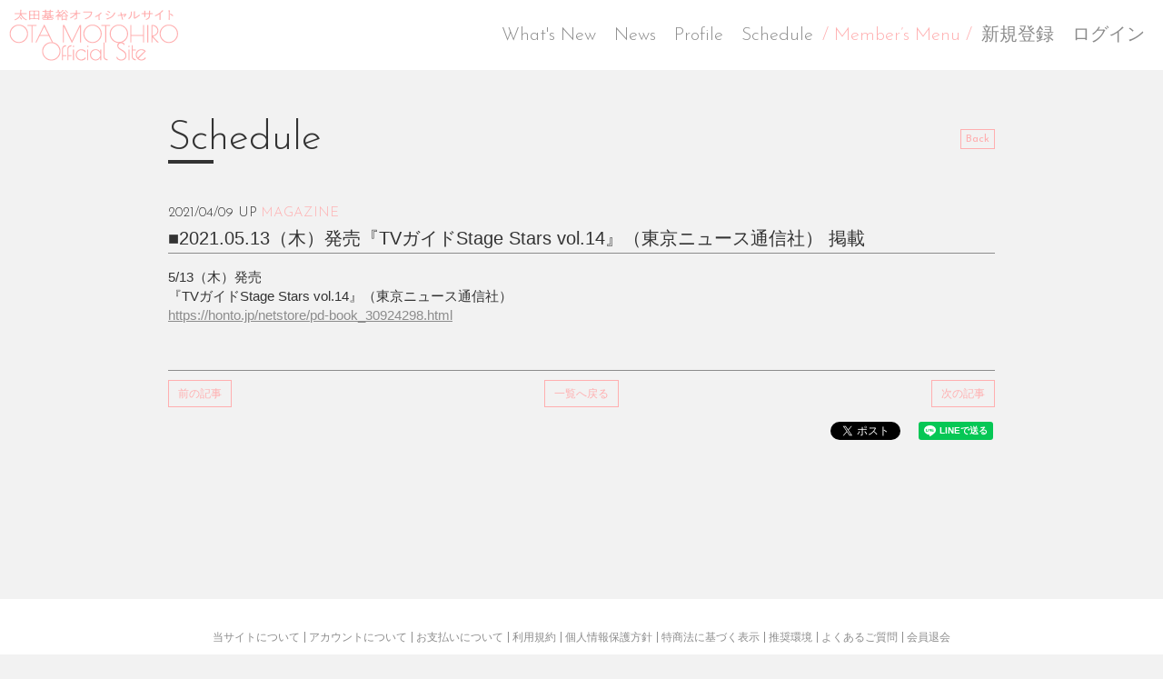

--- FILE ---
content_type: text/html; charset=utf-8
request_url: https://otamotohiro.com/contents/419649
body_size: 4571
content:
<!doctype html>
<html lang="ja">
	<head>
		
<link rel="preload" as="script" href="https://www.googletagmanager.com/gtm.js?id=GTM-5Q9VRSK">
<script>(function(w,d,s,l,i){w[l]=w[l]||[];w[l].push({'gtm.start':
new Date().getTime(),event:'gtm.js'});var f=d.getElementsByTagName(s)[0],
j=d.createElement(s),dl=l!='dataLayer'?'&l='+l:'';j.async=true;j.src=
'https://www.googletagmanager.com/gtm.js?id='+i+dl;f.parentNode.insertBefore(j,f);
})(window,document,'script','dataLayer','GTM-5Q9VRSK');</script>
		<meta charset="utf-8">
		<title>■2021.05.13（木）発売『TVガイドStage Stars vol.14』（東京ニュース通信社） 掲載 | 太田基裕OFFICIAL SITE</title>
		<meta name="pinterest" content="nopin" description="申し訳ございません。ピンを保存することはお断りしております。" />
		<meta name="viewport" content="width=device-width, initial-scale=1.0, minimum-scale=1.0">
		<meta name="description" content="俳優　太田基裕のオフィシャルサイト。最新情報や最新情報やスケジュールをお届けします。 ">
		<meta name="keywords" content="太田基裕,おおたもとひろ,otamotohiro,オオタモトヒロ">
		<meta name="Copyright" content="otamotohiro">
		<meta http-equiv="cleartype" content="on">
		<meta name="format-detection" content="telephone=no">
		<meta content="authenticity_token" name="csrf-param" />
<meta content="in9SgFHdA6a9BP6ZBnosbpyQhwraIrIOUocBfkYE9+w=" name="csrf-token" />
		<link href="/assets/otamotohiro/favicon-2cd5c897cc7a1e6a5fe63fd422e545c1.png" rel="shortcut icon" type="image/vnd.microsoft.icon" />
		<link href="/assets/otamotohiro/app/application-b0e7e4d431dd8fd13a1302cc6bf3543a.css" media="all" rel="stylesheet" type="text/css" />
		<meta property="fb:app_id" content="376787189426772">
		<meta property="og:site_name" content="太田基裕OFFICIAL SITE">
<meta property="og:locale" content="ja_JP">
<meta name="twitter:card" content="summary_large_image">
<meta name="twitter:domain" content="otamotohiro.com">
	<meta property="og:type" content="article">
	<meta property="og:url" content="https://otamotohiro.com/contents/419649">
	<meta name="twitter:url" content="https://otamotohiro.com/contents/419649">
		<meta property="og:title" content="■2021.05.13（木）発売『TVガイドStage Stars vol.14』（東京ニュース通信社） 掲載">
		<meta name="twitter:title" content="■2021.05.13（木）発売『TVガイドStage Stars vol.14』（東京ニュース通信社） 掲載">
			<meta property="og:description" content="5/13（木）発売『TVガイドStageStarsvol.14』（東京ニュース通信社）https://honto.jp/netstore/pd-book_30924298.html">
			<meta name="twitter:description" content="5/13（木）発売『TVガイドStageStarsvol.14』（東京ニュース通信社）https://honto.jp/netstore/pd-book_30924298.html">


		<meta property="og:image" content="https://otamotohiro.com/assets/otamotohiro/ogp.png">
		<link rel="apple-touch-icon-precomposed" href="https://otamotohiro.com/assets/otamotohiro/apple-touch-icon.png" type="image/png" />
		<link rel="apple-touch-icon" href="https://otamotohiro.com/assets/otamotohiro/apple-touch-icon.png" />
		  <script async src="https://www.googletagmanager.com/gtag/js?id=G-W3JZKX0781"></script>
  <script>
    window.dataLayer = window.dataLayer || [];
    function gtag(){dataLayer.push(arguments);}
    gtag('js', new Date());

    gtag('config', 'G-W3JZKX0781');
    gtag('event', 'custom_dimension', {
      'dimension': 'non_member',
      'send_to': 'G-W3JZKX0781',
    });
  </script>

	</head>
	<body id="contents" class="show ">

			<script src="https://www.google.com/recaptcha/api.js" type="text/javascript"></script>

		
<noscript><iframe src="https://www.googletagmanager.com/ns.html?id=GTM-5Q9VRSK" height="0" width="0" style="display:none;visibility:hidden"></iframe></noscript>

		<div id="content-wrapper" class="wrapper">
			<div class="wrapper-content">
				<div class="wrapper-content-inner">
					<header class="header-sp visible-xs">
		<h1 class="header-sp-logo"><a href="/"><img alt="太田基裕オフィシャルサイト OTA MOTOHIRO Official Site" class="img-responsive" src="/assets/otamotohiro/logo_sp-9604b6d9f430ec2f07dab7a315b36111.png" /></a></h1>
	<div class="btn-header-nav">
		<a>
			<div class="btn-menu-icon">
				<span></span>
				<span></span>
				<span></span>
			</div>
		</a>
	</div>
</header>

<nav class="header-nav-sp">
	<div class="nav-inner">
		<div class="nav-menu nav-menu-free">
			<ul class="header-nav-list list-unstyled text-center">
				<li><a href="/updates">What&#x27;s New</a></li>
<li><a href="/contents/news">News</a></li>
<li><a href="/profiles">Profile</a></li>
<li><a href="/contents/schedule">Schedule</a></li>

			</ul>
		</div>

		<div class="nav-menu nav-menu-members">
			<div class="container">
				<h2 class="nav-menu-members-title text-center title-line"><span>Member’s Menu</span></h2>
				<div class="auth-menu">
					<ul class="auth-menu-list list-unstyled justify-center flex flex-wrap">
							<li class=""><a href="/signup" class="btn-link">新規登録</a></li>
	<li class=""><a href="/signin" class="btn-link">ログイン</a></li>

					</ul>
				</div>

				<ul class="header-nav-list flex flex-wrap flex-row justify-start list-unstyled">
					<li class="col-xs-6"><a href="/photos/wallpaper">Wallpaper</a></li>
<li class="col-xs-6"><a href="/movies/categories/movieblog">MovieBlog</a></li>
<li class="col-xs-6"><a href="/group/gallery">Gallery</a></li>
<li class="col-xs-6"><a href="/contents/ticket">Ticket</a></li>
<li class="col-xs-6"><a href="/movies/categories/movie">Movie</a></li>
<li class="col-xs-6"><a href="/movies/categories/%EF%BD%8Dotos_creative">Moto’s creative</a></li>
<li class="col-xs-6"><a href="/dashboard/birthday_mail_subscriptions">Birthday Mail</a></li>
				</ul>
			</div>
		</div>
	</div>
</nav>

					<header class="header hidden-xs">
	<div class="header-inner flex justify-between align-center">
			<h1 class="header-logo"><a href="/"><img alt="太田基裕オフィシャルサイト OTA MOTOHIRO Official Site" class="img-responsive" src="/assets/otamotohiro/logo_pink-2c00858d9222866e5270981b6b782b1d.png" /></a></h1>

		<nav class="header-nav flex flex-wrap">
			<ul class="header-free-menu-list list-unstyled flex flex-wrap">
				<li><a href="/updates">What&#x27;s New</a></li>
<li><a href="/contents/news">News</a></li>
<li><a href="/profiles">Profile</a></li>
<li><a href="/contents/schedule">Schedule</a></li>

			</ul>

			<div class="header-member-menu-list">
				<a class="dropdown-trigger-link">/  Member’s Menu  /</a>
				<div class="header-member-menu">
					<div class="container">
						<ul class="member-menu-list flex align-center list-unstyled justify-center">
							<li><a href="/photos/wallpaper">Wallpaper</a></li>
<li><a href="/movies/categories/movieblog">MovieBlog</a></li>
<li><a href="/group/gallery">Gallery</a></li>
<li><a href="/contents/ticket">Ticket</a></li>
<li><a href="/movies/categories/movie">Movie</a></li>
<li><a href="/movies/categories/%EF%BD%8Dotos_creative">Moto’s creative</a></li>
<li><a href="/dashboard/birthday_mail_subscriptions">Birthday Mail</a></li>
						</ul>
					</div>
				</div>
			</div>

			<ul class="header-auth-menu-list list-unstyled flex flex-wrap">
					<li class=""><a href="/signup" class="">新規登録</a></li>
	<li class=""><a href="/signin" class="">ログイン</a></li>

			</ul>
		</nav>
	</div>


</header>

						<main class="main">
							<div class="content container">
								
<section class="show-details corner">
	<div class="corner-header flex flex-wrap align-center justify-between">
		<h2 class="corner-title title title-line"><span>Schedule</span></h2>
		<div class="historyback">
	<a class="btn btn-default btn-xs" href="#" onclick="history.back(); return false;">Back</a>
</div>
	</div>
	<div class="details corner-details">
		<article class="contents-show">
			<div class="contents-show-header">
				<div class="meta">
					<p class="date"><time datetime="2021-05-13">2021/04/09</time> UP</p>
						<p class="tag">MAGAZINE</p>
				</div>
				<h3 class="title">■2021.05.13（木）発売『TVガイドStage Stars vol.14』（東京ニュース通信社） 掲載</h3>
			</div>

			<div class="contents-show-body">
				<div class="body">
					<p>5/13（木）発売<br />
『TVガイドStage&nbsp;Stars&nbsp;vol.14』（東京ニュース通信社）&nbsp;<br />
<a href="https://honto.jp/netstore/pd-book_30924298.html">https://honto.jp/netstore/pd-book_30924298.html</a></p>

				</div>
			</div>

			<div class="contents-show-footer">


					<div class="next-prev clearfix">
							<div class="btn-next pull-right">
								<a href="/contents/421395" class="btn btn-default btn-sm">次の記事</a>
							</div>
						<div class="btn-list text-center">
							<a href="/contents/schedule" class="btn btn-default btn-sm">一覧へ戻る</a>
						</div>
							<div class="btn-prev pull-left">
								<a href="/contents/419650" class="btn btn-default btn-sm">前の記事</a>
							</div>
					</div>

				<div class="list-share-btns-wrap ">
	<ul class="list-share-btns social-list list-unstyled justify-end">
		<li class="list-share-btns-item btn-twitter">
			<a href="//twitter.com/share?ref_src=twsrc%5Etfw" class="twitter-share-button" data-text="■2021.05.13（木）発売『TVガイドStage Stars vol.14』（東京ニュース通信社） 掲載 | 太田基裕OFFICIAL SITE" data-url="https://otamotohiro.com/contents/419649" data-lang="ja" data-show-count="false">Tweet</a>
		</li>
			<li class="list-share-btns-item btn-facebook-share">
				<div class="fb-share-button" data-href="https%3A%2F%2Fotamotohiro.com%2Fcontents%2F419649" data-layout="button" data-size="small"><a target="_blank" href="//www.facebook.com/sharer/sharer.php?u=https%3A%2F%2Fotamotohiro.com%2Fcontents%2F419649&amp;src=sdkpreparse" class="fb-xfbml-parse-ignore">シェア</a></div>
			</li>
			<li class="list-share-btns-item btn-line">
				<div class="line-it-button" data-lang="ja" data-type="share-a" data-url="https://otamotohiro.com/contents/419649" data-color="default" data-size="small" data-count="false" data-ver="3" style="display: none;"></div>
			</li>
	</ul>
</div>


			</div>

		</article>
	</div>
</section>

							</div>
						</main>
				</div>
			</div>
			<footer id="footer" class="footer">
	<div class="container">
		<div class="footer-inner">
			<ul class="footer-menu-list footer-menu flex flex-wrap justify-start list-unstyled">
				<li><a href="/about/membership">当サイトについて</a></li>
				<li><a href="/about/account">アカウントについて</a></li>
				<li><a href="/about/payment">お支払いについて</a></li>
				<li><a href="/about/terms">利用規約</a></li>
				<li><a href="/about/privacy">個人情報保護方針</a></li>
				<li><a href="/about/law">特商法に基づく表示</a></li>
				<li><a href="/about/environment">推奨環境</a></li>
				<li><a href="/help">よくあるご質問</a></li>
				<li><a href="/dashboard">会員退会</a></li>
			</ul>

			<div class="copyright text-center">
				<p>掲載されているすべてのコンテンツ(記事、画像、音声データ、映像データ等)の無断転載を禁じます。</p>
				<p class="text-copyright web-font"><small>&copy; 2026 otamotohiro Powered by <a href="http://skiyaki.com">SKIYAKI Inc.</a></small></p>
			</div>
		</div>
	</div>
</footer>
		</div>

		<!-- Placed at the end of the document so the pages load faster -->
		
		<!-- site_code=otamotohiro -->
		<script src="//ajaxzip3.github.io/ajaxzip3.js" charset="UTF-8"></script>
		<script src="https://d.line-scdn.net/r/web/social-plugin/js/thirdparty/loader.min.js" async="async" defer="defer"></script>
		<script async src="//platform.twitter.com/widgets.js" charset="utf-8"></script>
		<script src="/assets/otamotohiro/app/application-91be570bb22eff1e248d83c6f708b0cc.js" type="text/javascript"></script>
		<script src="/assets/app/application_select_payment_type_form-47814d8c24b71831ca96a6510e21ddd9.js" type="text/javascript"></script>
		
<div id="fb-root"></div>
<script async defer crossorigin="anonymous" src="//connect.facebook.net/ja_JP/sdk.js#xfbml=1&version=v24.0&appId=376787189426772"></script>
		

	</body>
</html>


--- FILE ---
content_type: text/plain
request_url: https://www.google-analytics.com/j/collect?v=1&_v=j102&a=615424305&t=event&ni=0&_s=1&dl=https%3A%2F%2Fotamotohiro.com%2Fcontents%2F419649&ul=en-us%40posix&dt=%E2%96%A02021.05.13%EF%BC%88%E6%9C%A8%EF%BC%89%E7%99%BA%E5%A3%B2%E3%80%8ETV%E3%82%AC%E3%82%A4%E3%83%89Stage%20Stars%20vol.14%E3%80%8F%EF%BC%88%E6%9D%B1%E4%BA%AC%E3%83%8B%E3%83%A5%E3%83%BC%E3%82%B9%E9%80%9A%E4%BF%A1%E7%A4%BE%EF%BC%89%20%E6%8E%B2%E8%BC%89%20%7C%20%E5%A4%AA%E7%94%B0%E5%9F%BA%E8%A3%95OFFICIAL%20SITE&sr=1280x720&vp=1280x720&ec=scroll&ea=scrolled%20-%2025%25&el=%2Fcontents%2F419649&_u=YADAAEABAAAAACAAI~&jid=1520206166&gjid=1168079735&cid=1995904189.1768971814&tid=UA-108889376-4&_gid=1436912727.1768971815&_r=1&_slc=1&gtm=45He61g1n815Q9VRSKv9116903705za200zd9116903705&gcd=13l3l3l3l1l1&dma=0&tag_exp=103116026~103200004~104527906~104528500~104684208~104684211~105391252~115495940~115616985~115938466~115938469~117041588&z=690303907
body_size: -565
content:
2,cG-JNCBW7N8GD